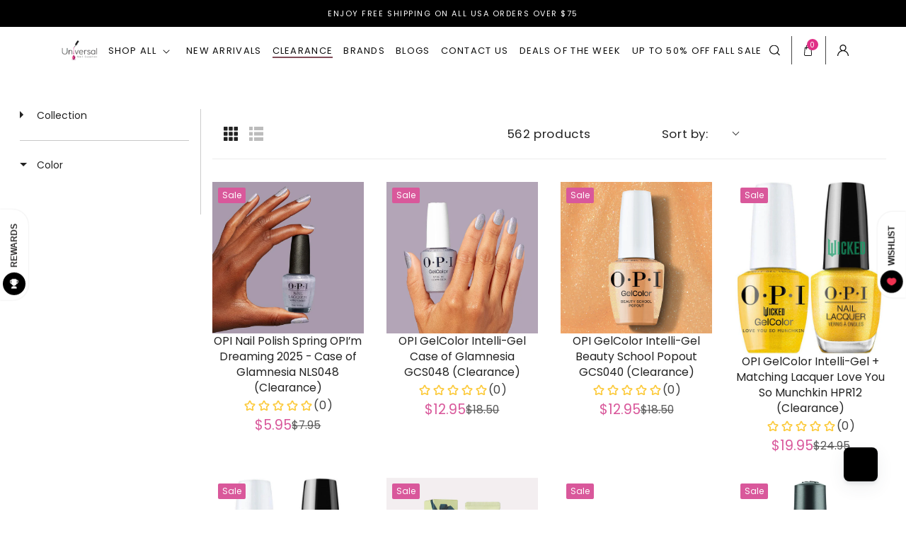

--- FILE ---
content_type: text/html; charset=utf-8
request_url: https://universalnailsupplies.com/products/opi-nail-polish-spring-opi-m-dreaming-2025-case-of-glamnesia-nls048-clearance?view=ssw-v2-layouts
body_size: -148
content:


<div class="gw-rv-listing-average-placeholder" style="display: block" data-product_id=9950673830197></div> 

--- FILE ---
content_type: text/html; charset=utf-8
request_url: https://universalnailsupplies.com/products/opi-gelcolor-intelli-gel-case-of-glamnesia-gcs048-clearance?view=ssw-v2-layouts
body_size: -1050
content:


<div class="gw-rv-listing-average-placeholder" style="display: block" data-product_id=9949060432181></div> 

--- FILE ---
content_type: text/html; charset=utf-8
request_url: https://universalnailsupplies.com/products/opi-gelcolor-intelli-gel-beauty-school-popout-gcs040-clearance?view=ssw-v2-layouts
body_size: -703
content:


<div class="gw-rv-listing-average-placeholder" style="display: block" data-product_id=9949056172341></div> 

--- FILE ---
content_type: text/html; charset=utf-8
request_url: https://universalnailsupplies.com/products/opi-gelcolor-intelli-gel-matching-lacquer-love-you-so-munchkin-hpr12-clearance?view=ssw-v2-layouts
body_size: -245
content:


<div class="gw-rv-listing-average-placeholder" style="display: block" data-product_id=9842536087861></div> 

--- FILE ---
content_type: text/html; charset=utf-8
request_url: https://universalnailsupplies.com/products/opi-gelcolor-intelli-gel-matching-lacquer-oz-mazing-hpr04-clearance?view=ssw-v2-layouts
body_size: -701
content:


<div class="gw-rv-listing-average-placeholder" style="display: block" data-product_id=9842524881205></div> 

--- FILE ---
content_type: text/html; charset=utf-8
request_url: https://universalnailsupplies.com/products/voesh-vegan-body-creme-3oz-clearance?view=ssw-v2-layouts
body_size: -251
content:


<div class="gw-rv-listing-average-placeholder" style="display: block" data-product_id=8936126218549></div> 

--- FILE ---
content_type: text/html; charset=utf-8
request_url: https://universalnailsupplies.com/products/kiara-sky-professional-nail-arm-rest-clearance?view=ssw-v2-layouts
body_size: -251
content:


<div class="gw-rv-listing-average-placeholder" style="display: block" data-product_id=8865825751349></div> 

--- FILE ---
content_type: text/html; charset=utf-8
request_url: https://universalnailsupplies.com/products/morgan-taylor-lacquer-just-tutu-much-clearance-3110277?view=ssw-v2-layouts
body_size: -1046
content:


<div class="gw-rv-listing-average-placeholder" style="display: block" data-product_id=8757811085621></div> 

--- FILE ---
content_type: text/html; charset=utf-8
request_url: https://universalnailsupplies.com/products/morgan-taylor-lacquer-ole-my-way-clearance-3110272?view=ssw-v2-layouts
body_size: -1044
content:


<div class="gw-rv-listing-average-placeholder" style="display: block" data-product_id=8684180898101></div> 

--- FILE ---
content_type: text/html; charset=utf-8
request_url: https://universalnailsupplies.com/products/orly-nail-lacquer-endless-night-clearance?view=ssw-v2-layouts
body_size: -614
content:


<div class="gw-rv-listing-average-placeholder" style="display: block" data-product_id=8616900591925></div> 

--- FILE ---
content_type: text/html; charset=utf-8
request_url: https://universalnailsupplies.com/products/orly-nail-lacquer-unraveling-story-clearance?view=ssw-v2-layouts
body_size: -536
content:


<div class="gw-rv-listing-average-placeholder" style="display: block" data-product_id=8616886927669></div> 

--- FILE ---
content_type: text/html; charset=utf-8
request_url: https://universalnailsupplies.com/products/orly-nail-lacquer-in-the-conservatory-clearance?view=ssw-v2-layouts
body_size: -617
content:


<div class="gw-rv-listing-average-placeholder" style="display: block" data-product_id=8616850817333></div> 

--- FILE ---
content_type: text/html; charset=utf-8
request_url: https://universalnailsupplies.com/products/orly-nail-lacquer-dont-be-suspicious-clearance?view=ssw-v2-layouts
body_size: -619
content:


<div class="gw-rv-listing-average-placeholder" style="display: block" data-product_id=8616830599477></div> 

--- FILE ---
content_type: text/html; charset=utf-8
request_url: https://universalnailsupplies.com/products/orly-nail-lacquer-act-of-folly-clearance?view=ssw-v2-layouts
body_size: -683
content:


<div class="gw-rv-listing-average-placeholder" style="display: block" data-product_id=8616799764789></div> 

--- FILE ---
content_type: text/html; charset=utf-8
request_url: https://universalnailsupplies.com/products/opi-powder-perfection-clear-your-cash-dps005-clearance?view=ssw-v2-layouts
body_size: -687
content:


<div class="gw-rv-listing-average-placeholder" style="display: block" data-product_id=8099397959989></div> 

--- FILE ---
content_type: text/html; charset=utf-8
request_url: https://universalnailsupplies.com/products/voesh-vegan-collagen-gloves-with-cannabis-sativa-seed-oil?view=ssw-v2-layouts
body_size: -601
content:


<div class="gw-rv-listing-average-placeholder" style="display: block" data-product_id=7974139330869></div> 

--- FILE ---
content_type: text/html; charset=utf-8
request_url: https://universalnailsupplies.com/products/young-nails-slickpour-north-star-44?view=ssw-v2-layouts
body_size: -683
content:


<div class="gw-rv-listing-average-placeholder" style="display: block" data-product_id=6878942199850></div> 

--- FILE ---
content_type: text/html; charset=utf-8
request_url: https://universalnailsupplies.com/products/young-nails-slickpour-magenta-blitz-75?view=ssw-v2-layouts
body_size: -704
content:


<div class="gw-rv-listing-average-placeholder" style="display: block" data-product_id=6878938595370></div> 

--- FILE ---
content_type: text/html; charset=utf-8
request_url: https://universalnailsupplies.com/products/young-nails-slickpour-scrubs-756?view=ssw-v2-layouts
body_size: -704
content:


<div class="gw-rv-listing-average-placeholder" style="display: block" data-product_id=6878933844010></div> 

--- FILE ---
content_type: text/html; charset=utf-8
request_url: https://universalnailsupplies.com/products/young-nails-slickpour-burden-of-proof-759?view=ssw-v2-layouts
body_size: -607
content:


<div class="gw-rv-listing-average-placeholder" style="display: block" data-product_id=6878928764970></div> 

--- FILE ---
content_type: text/html; charset=utf-8
request_url: https://universalnailsupplies.com/products/young-nails-slickpour-lava-blitz-71?view=ssw-v2-layouts
body_size: -681
content:


<div class="gw-rv-listing-average-placeholder" style="display: block" data-product_id=6878924472362></div> 

--- FILE ---
content_type: text/html; charset=utf-8
request_url: https://universalnailsupplies.com/products/young-nails-slickpour-mountain-pose-110?view=ssw-v2-layouts
body_size: -683
content:


<div class="gw-rv-listing-average-placeholder" style="display: block" data-product_id=6878918770730></div> 

--- FILE ---
content_type: text/html; charset=utf-8
request_url: https://universalnailsupplies.com/products/young-nails-slickpour-bam-767?view=ssw-v2-layouts
body_size: -621
content:


<div class="gw-rv-listing-average-placeholder" style="display: block" data-product_id=6878797496362></div> 

--- FILE ---
content_type: text/html; charset=utf-8
request_url: https://universalnailsupplies.com/products/young-nails-slickpour-river-ritual-102?view=ssw-v2-layouts
body_size: -621
content:


<div class="gw-rv-listing-average-placeholder" style="display: block" data-product_id=6878752931882></div> 

--- FILE ---
content_type: image/svg+xml
request_url: https://universalnailsupplies.com/cdn/shop/t/74/assets/cart.svg?v=5069591364783638281731102240
body_size: -260
content:
<svg width="12" height="16" viewBox="0 0 12 16" fill="none" xmlns="http://www.w3.org/2000/svg">
<path d="M11.1207 13.819L10.3145 4.455C10.2918 4.197 10.0871 4 9.84177 4H8.42072V3C8.42072 2.196 8.12608 1.441 7.59082 0.876C7.05556 0.311 6.3403 0 5.57861 0C4.01166 0 2.73651 1.346 2.73651 3V4H1.31545C1.07008 4 0.865453 4.197 0.843664 4.455L0.037453 13.819C-0.0108628 14.377 0.167243 14.935 0.525348 15.349C0.883453 15.763 1.39314 16 1.92461 16H9.23356C9.76503 16 10.2747 15.763 10.6328 15.349C10.9909 14.935 11.1681 14.377 11.1207 13.819ZM3.68387 3C3.68387 1.897 4.53366 1 5.57861 1C6.08735 1 6.56387 1.207 6.92103 1.583C7.27819 1.959 7.47335 2.463 7.47335 3V4H3.68387V3ZM9.93272 14.675C9.75082 14.884 9.50261 15 9.23261 15H1.92461C1.65556 15 1.4064 14.884 1.22545 14.674C1.04356 14.464 0.957348 14.193 0.981979 13.909L1.7484 5H2.73651V6.5C2.73651 6.776 2.94872 7 3.21019 7C3.47166 7 3.68387 6.776 3.68387 6.5V5H7.47335V6.5C7.47335 6.776 7.68556 7 7.94703 7C8.20851 7 8.42072 6.776 8.42072 6.5V5H9.40882L10.1762 13.91C10.2008 14.193 10.1146 14.465 9.93272 14.675Z" fill="#0C0C0C"/>
</svg>
